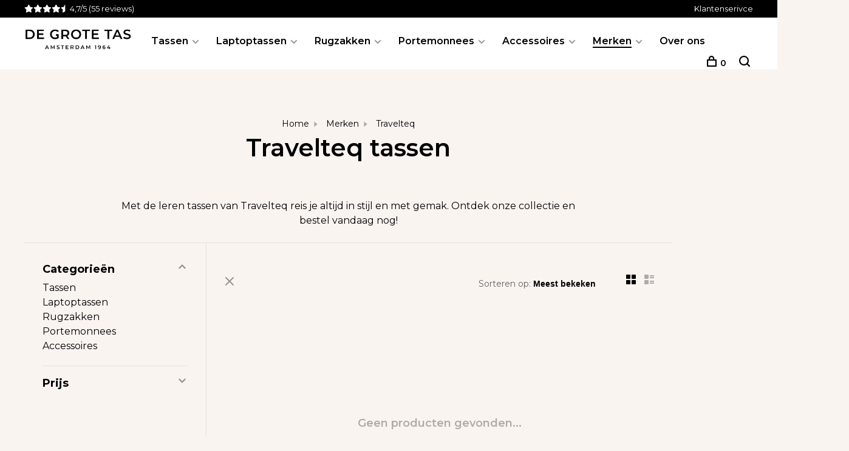

--- FILE ---
content_type: text/html;charset=utf-8
request_url: https://www.degrotetas.nl/merken/travelteq/
body_size: 12088
content:
<!DOCTYPE html>
<html lang="nl">
  <head>
    
<!-- Google Tag Manager -->
<script>(function(w,d,s,l,i){w[l]=w[l]||[];w[l].push({'gtm.start':
new Date().getTime(),event:'gtm.js'});var f=d.getElementsByTagName(s)[0],
j=d.createElement(s),dl=l!='dataLayer'?'&l='+l:'';j.async=true;j.src=
'https://www.googletagmanager.com/gtm.js?id='+i+dl;f.parentNode.insertBefore(j,f);
})(window,document,'script','dataLayer','GTM-5FZ7DZFB');</script>
<!-- End Google Tag Manager -->     
    
    <meta charset="utf-8"/>
<!-- [START] 'blocks/head.rain' -->
<!--

  (c) 2008-2026 Lightspeed Netherlands B.V.
  http://www.lightspeedhq.com
  Generated: 21-01-2026 @ 20:36:51

-->
<link rel="canonical" href="https://www.degrotetas.nl/merken/travelteq/"/>
<link rel="alternate" href="https://www.degrotetas.nl/index.rss" type="application/rss+xml" title="Nieuwe producten"/>
<meta name="robots" content="noodp,noydir"/>
<meta name="google-site-verification" content="QcR-OkIn_XC_lQhrI-nrKShP1OAfBM9ag-JLLtzoP9s"/>
<meta name="google-site-verification" content="ePJOoThJkH6PgnR0DSF30KczmWkJfYmsakQRfSPQatE"/>
<meta property="og:url" content="https://www.degrotetas.nl/merken/travelteq/?source=facebook"/>
<meta property="og:site_name" content="De Grote Tas"/>
<meta property="og:title" content="Travelteq tas kopen? - Ruim aanbod!"/>
<meta property="og:description" content="Ontdek onze uitgebreide collectie tassen van Travelteq. Bestel online of kom langs in een van onze winkels!"/>
<!--[if lt IE 9]>
<script src="https://cdn.webshopapp.com/assets/html5shiv.js?2025-02-20"></script>
<![endif]-->
<!-- [END] 'blocks/head.rain' -->
        	<meta property="og:image" content="https://cdn.webshopapp.com/shops/331649/themes/180354/v/1635526/assets/logo.png?20221208155113">
        
        
        
        <title>Travelteq tas kopen? - Ruim aanbod! - De Grote Tas</title>
    <meta name="description" content="Ontdek onze uitgebreide collectie tassen van Travelteq. Bestel online of kom langs in een van onze winkels!" />
    <meta name="keywords" content="Travelteq, tassen" />
    <meta http-equiv="X-UA-Compatible" content="ie=edge">
    <meta name="viewport" content="width=device-width, initial-scale=1.0">
    <meta name="apple-mobile-web-app-capable" content="yes">
    <meta name="apple-mobile-web-app-status-bar-style" content="black">
    <meta name="viewport" content="width=device-width, initial-scale=1, maximum-scale=1, user-scalable=0"/>

    <link rel="shortcut icon" href="https://cdn.webshopapp.com/shops/331649/themes/180354/v/1649563/assets/favicon.ico?20240723141655" type="image/x-icon" />
    <link href='//fonts.googleapis.com/css?family=Montserrat:400,400i,300,500,600,700,700i,800,900' rel='stylesheet' type='text/css'>
        <link rel="stylesheet" href="https://cdn.webshopapp.com/assets/gui-2-0.css?2025-02-20" />
    <link rel="stylesheet" href="https://cdn.webshopapp.com/assets/gui-responsive-2-0.css?2025-02-20" /> 
    <link rel="stylesheet" href="https://cdn.webshopapp.com/shops/331649/themes/180354/assets/style.css?20251120151023">
    <link rel="stylesheet" href="https://cdn.webshopapp.com/shops/331649/themes/180354/assets/settings.css?20251120151023" />
    <link rel="stylesheet" href="https://cdnjs.cloudflare.com/ajax/libs/font-awesome/6.0.0/css/all.min.css">
    
    <script src="//ajax.googleapis.com/ajax/libs/jquery/3.0.0/jquery.min.js"></script>
    <script>
      	if( !window.jQuery ) document.write('<script src="https://cdn.webshopapp.com/shops/331649/themes/180354/assets/jquery-3.0.0.min.js?20251120151023"><\/script>');
    </script>
    <script src="//cdn.jsdelivr.net/npm/js-cookie@2/src/js.cookie.min.js"></script>
    
    <script src="https://cdn.webshopapp.com/assets/gui.js?2025-02-20"></script>
    <script src="https://cdn.webshopapp.com/assets/gui-responsive-2-0.js?2025-02-20"></script>
    <script src="https://cdn.webshopapp.com/shops/331649/themes/180354/assets/scripts-min.js?20251120151023"></script>
    
        
        
        
    
  </head>
  <body class="page-travelteq-tas-kopen%3F---ruim-aanbod%21">
    
        
          

<div class="topbar">
  <div class="topbar-left">
    <div class="star-rating">
      <i class="fa-solid fa-star"></i>
      <i class="fa-solid fa-star"></i>
      <i class="fa-solid fa-star"></i>
      <i class="fa-solid fa-star"></i>
      <i class="fa-solid fa-star-half"></i>
    </div>
    <a target="_blank" style="color:white;" href="https://www.google.com/search?sa=X&amp;sca_esv=42af3b39e79317f4&amp;sca_upv=1&amp;tbm=lcl&amp;q=De+Grote+Tas+Reviews&amp;rflfq=1&amp;num=20&amp;stick=H4sIAAAAAAAAAONgkxI2NjQwNjE3NDCzNLE0NrM0NzGz2MDI-IpRxCVVwb0ovyRVISSxWCEotSwztbx4EStWYQDqpmriSAAAAA&amp;rldimm=3103471069493697468&amp;hl=nl-N"><span class="rating-score text-white">4,7/5</span><span itemprop="count"> (55 reviews) </span></a>
  </div>

  <div class="topbar-right">
    <a href="/service/">Klantenserivce</a>
  </div>
</div>


<div class="mobile-nav-overlay"></div>

<header class="site-header site-header-lg">
  
    
  <a href="https://www.degrotetas.nl/" class="logo logo-lg ">
          <img src="https://cdn.webshopapp.com/shops/331649/themes/180354/v/1635526/assets/logo.png?20221208155113" alt="De Grote Tas" class="logo-image">
      <img src="https://cdn.webshopapp.com/shops/331649/themes/180354/v/1635538/assets/logo-white.png?20221208160944" alt="De Grote Tas" class="logo-image logo-image-white">
          </a>

  <nav class="main-nav nav-style">
    <ul>
      
                  	
      	      
     	                                                                                                                                                                                                                                                                                                                                                                                                                                                                                                                                        
            <li class="menu-item-category-11740365 has-child">
              <a href="https://www.degrotetas.nl/tassen/">Tassen</a>

                                            <button class="mobile-menu-subopen">
                  <span class="nc-icon-mini arrows-3_small-down"></span>
                </button>
              
                                            <ul class="">
                                                                              
                    <li class="subsubitem">
                      <a class="underline-hover" href="https://www.degrotetas.nl/tassen/schoudertassen/" title="Schoudertassen">Schoudertassen</a>

                                            
                                                                </li>
                                                                              
                    <li class="subsubitem">
                      <a class="underline-hover" href="https://www.degrotetas.nl/tassen/aktetassen/" title="Aktetassen">Aktetassen</a>

                                            
                                                                </li>
                                                                                                                                                                  
                    <li class="subsubitem">
                      <a class="underline-hover" href="https://www.degrotetas.nl/tassen/crossbody-tassen/" title="Crossbody tassen">Crossbody tassen</a>

                                            
                                                                </li>
                                                                              
                    <li class="subsubitem">
                      <a class="underline-hover" href="https://www.degrotetas.nl/tassen/handtassen/" title="Handtassen">Handtassen</a>

                                            
                                                                </li>
                                                                                                                                                                  
                    <li class="subsubitem">
                      <a class="underline-hover" href="https://www.degrotetas.nl/tassen/heuptassen/" title="Heuptassen">Heuptassen</a>

                                            
                                                                </li>
                                                                              
                    <li class="subsubitem">
                      <a class="underline-hover" href="https://www.degrotetas.nl/tassen/telefoontasjes/" title="Telefoontasjes">Telefoontasjes</a>

                                            
                                                                </li>
                                                                              
                    <li class="subsubitem">
                      <a class="underline-hover" href="https://www.degrotetas.nl/tassen/reistassen/" title="Reistassen">Reistassen</a>

                                            
                                                                </li>
                                                                              
                    <li class="subsubitem">
                      <a class="underline-hover" href="https://www.degrotetas.nl/tassen/shoppers/" title="Shoppers">Shoppers</a>

                                            
                                                                </li>
                                  </ul>
                          </li>
                                                                                                                                                                                                                                                                          
            <li class="menu-item-category-11740377 has-child">
              <a href="https://www.degrotetas.nl/laptoptassen/">Laptoptassen</a>

                                            <button class="mobile-menu-subopen">
                  <span class="nc-icon-mini arrows-3_small-down"></span>
                </button>
              
                                            <ul class="">
                                                                              
                    <li class="subsubitem">
                      <a class="underline-hover" href="https://www.degrotetas.nl/laptoptassen/laptop-schoudertassen/" title="Laptop schoudertassen">Laptop schoudertassen</a>

                                            
                                                                </li>
                                                                                                                                                                  
                    <li class="subsubitem">
                      <a class="underline-hover" href="https://www.degrotetas.nl/laptoptassen/laptop-rugzakken/" title="Laptop rugzakken">Laptop rugzakken</a>

                                            
                                                                </li>
                                                                              
                    <li class="subsubitem">
                      <a class="underline-hover" href="https://www.degrotetas.nl/laptoptassen/laptophoezen/" title="Laptophoezen">Laptophoezen</a>

                                            
                                                                </li>
                                  </ul>
                          </li>
                                                                                                                                                                                                                  
            <li class="menu-item-category-11740382 has-child">
              <a href="https://www.degrotetas.nl/rugzakken/">Rugzakken</a>

                                            <button class="mobile-menu-subopen">
                  <span class="nc-icon-mini arrows-3_small-down"></span>
                </button>
              
                                            <ul class="">
                                                                                                                                                                  
                    <li class="subsubitem">
                      <a class="underline-hover" href="https://www.degrotetas.nl/rugzakken/laptop-rugzakken/" title="Laptop rugzakken">Laptop rugzakken</a>

                                            
                                                                </li>
                                                                              
                    <li class="subsubitem">
                      <a class="underline-hover" href="https://www.degrotetas.nl/rugzakken/waterafstotende-rugzakken/" title="Waterafstotende rugzakken">Waterafstotende rugzakken</a>

                                            
                                                                </li>
                                  </ul>
                          </li>
                                                                                                                                                                                                                                                                                                                                  
            <li class="menu-item-category-11740385 has-child">
              <a href="https://www.degrotetas.nl/portemonnees/">Portemonnees</a>

                                            <button class="mobile-menu-subopen">
                  <span class="nc-icon-mini arrows-3_small-down"></span>
                </button>
              
                                            <ul class="">
                                                                              
                    <li class="subsubitem">
                      <a class="underline-hover" href="https://www.degrotetas.nl/portemonnees/pasjeshouders/" title="Pasjeshouders">Pasjeshouders</a>

                                            
                                                                </li>
                                                                              
                    <li class="subsubitem">
                      <a class="underline-hover" href="https://www.degrotetas.nl/portemonnees/paspoorthouders/" title="Paspoorthouders">Paspoorthouders</a>

                                            
                                                                </li>
                                                                              
                    <li class="subsubitem">
                      <a class="underline-hover" href="https://www.degrotetas.nl/portemonnees/sleuteletuis/" title="Sleuteletuis ">Sleuteletuis </a>

                                            
                                                                </li>
                                                                              
                    <li class="subsubitem">
                      <a class="underline-hover" href="https://www.degrotetas.nl/portemonnees/coin-purses/" title="Coin purses">Coin purses</a>

                                            
                                                                </li>
                                  </ul>
                          </li>
                                                                                                                                                                                                                                                                                                                                                                                                                                                                                                                                                                                                                              
            <li class="menu-item-category-11740391 has-child">
              <a href="https://www.degrotetas.nl/accessoires/">Accessoires</a>

                                            <button class="mobile-menu-subopen">
                  <span class="nc-icon-mini arrows-3_small-down"></span>
                </button>
              
                                            <ul class="">
                                                                              
                    <li class="subsubitem">
                      <a class="underline-hover" href="https://www.degrotetas.nl/accessoires/toilettassen/" title="Toilettassen">Toilettassen</a>

                                            
                                                                </li>
                                                                              
                    <li class="subsubitem">
                      <a class="underline-hover" href="https://www.degrotetas.nl/accessoires/handschoenen/" title="Handschoenen">Handschoenen</a>

                                            
                                                                </li>
                                                                              
                    <li class="subsubitem">
                      <a class="underline-hover" href="https://www.degrotetas.nl/accessoires/sieradendoosjes/" title="Sieradendoosjes">Sieradendoosjes</a>

                                            
                                                                </li>
                                                                              
                    <li class="subsubitem">
                      <a class="underline-hover" href="https://www.degrotetas.nl/accessoires/brillenhoezen/" title="Brillenhoezen">Brillenhoezen</a>

                                            
                                                                </li>
                                                                              
                    <li class="subsubitem">
                      <a class="underline-hover" href="https://www.degrotetas.nl/accessoires/penetuis/" title="Penetuis">Penetuis</a>

                                            
                                                                </li>
                                                                              
                    <li class="subsubitem">
                      <a class="underline-hover" href="https://www.degrotetas.nl/accessoires/sleutelhangers/" title="Sleutelhangers">Sleutelhangers</a>

                                            
                                                                </li>
                                                                              
                    <li class="subsubitem">
                      <a class="underline-hover" href="https://www.degrotetas.nl/accessoires/hoeden/" title="Hoeden">Hoeden</a>

                                            
                                                                </li>
                                                                              
                    <li class="subsubitem">
                      <a class="underline-hover" href="https://www.degrotetas.nl/accessoires/sjaals/" title="Sjaals">Sjaals</a>

                                            
                                                                </li>
                                                                              
                    <li class="subsubitem">
                      <a class="underline-hover" href="https://www.degrotetas.nl/accessoires/riemen/" title="Riemen">Riemen</a>

                                            
                                                                </li>
                                                                              
                    <li class="subsubitem">
                      <a class="underline-hover" href="https://www.degrotetas.nl/accessoires/reisaccessoires/" title="Reisaccessoires ">Reisaccessoires </a>

                                            
                                                                </li>
                                  </ul>
                          </li>
                                                                                                                                                                                                                                                                                                                                                                                                                                                                                                                                                                                                                                                                                                                                                                                                      
            <li class="menu-item-category-11740406 active has-child">
              <a href="https://www.degrotetas.nl/merken/">Merken</a>

                                            <button class="mobile-menu-subopen">
                  <span class="nc-icon-mini arrows-3_small-down"></span>
                </button>
              
                                            <ul class="">
                                                                                                                                                                                                                                                                                                                                                                                                                                                                                                                                      
                    <li class="subsubitem has-child">
                      <a class="underline-hover" href="https://www.degrotetas.nl/merken/adax/" title="ADAX">ADAX</a>

                                                                    <button class="mobile-menu-subopen">
                          <span class="nc-icon-mini arrows-3_small-down"></span>
                        </button>
                      
                                                                    <ul class="">
                                                      <li class="subsubitem">
                              <a class="underline-hover" href="https://www.degrotetas.nl/merken/adax/crossbody-tassen/" title="Crossbody tassen">Crossbody tassen</a>
                            </li>
                                                      <li class="subsubitem">
                              <a class="underline-hover" href="https://www.degrotetas.nl/merken/adax/schoudertassen/" title="Schoudertassen">Schoudertassen</a>
                            </li>
                                                      <li class="subsubitem">
                              <a class="underline-hover" href="https://www.degrotetas.nl/merken/adax/gewoven-tassen/" title="Gewoven tassen">Gewoven tassen</a>
                            </li>
                                                      <li class="subsubitem">
                              <a class="underline-hover" href="https://www.degrotetas.nl/merken/adax/suede-tassen/" title="Suede tassen">Suede tassen</a>
                            </li>
                                                      <li class="subsubitem">
                              <a class="underline-hover" href="https://www.degrotetas.nl/merken/adax/handtassen/" title="Handtassen">Handtassen</a>
                            </li>
                                                  </ul>
                                          </li>
                                                                              
                    <li class="subsubitem">
                      <a class="underline-hover" href="https://www.degrotetas.nl/merken/alpaca-loca/" title="Alpaca Loca">Alpaca Loca</a>

                                            
                                                                </li>
                                                                                                                                                                                                                                                                                                                                                                                                                                              
                    <li class="subsubitem has-child">
                      <a class="underline-hover" href="https://www.degrotetas.nl/merken/aunts-uncles/" title="Aunts &amp; Uncles">Aunts &amp; Uncles</a>

                                                                    <button class="mobile-menu-subopen">
                          <span class="nc-icon-mini arrows-3_small-down"></span>
                        </button>
                      
                                                                    <ul class="">
                                                      <li class="subsubitem">
                              <a class="underline-hover" href="https://www.degrotetas.nl/merken/aunts-uncles/tassen/" title="Tassen">Tassen</a>
                            </li>
                                                      <li class="subsubitem">
                              <a class="underline-hover" href="https://www.degrotetas.nl/merken/aunts-uncles/laptoptassen/" title="Laptoptassen">Laptoptassen</a>
                            </li>
                                                      <li class="subsubitem">
                              <a class="underline-hover" href="https://www.degrotetas.nl/merken/aunts-uncles/rugzakken/" title="Rugzakken">Rugzakken</a>
                            </li>
                                                      <li class="subsubitem">
                              <a class="underline-hover" href="https://www.degrotetas.nl/merken/aunts-uncles/portemonnees/" title="Portemonnees">Portemonnees</a>
                            </li>
                                                  </ul>
                                          </li>
                                                                                                                                                                                                                                                                                                                                                                                                                                                                                                                                      
                    <li class="subsubitem has-child">
                      <a class="underline-hover" href="https://www.degrotetas.nl/merken/campomaggi/" title="Campomaggi">Campomaggi</a>

                                                                    <button class="mobile-menu-subopen">
                          <span class="nc-icon-mini arrows-3_small-down"></span>
                        </button>
                      
                                                                    <ul class="">
                                                      <li class="subsubitem">
                              <a class="underline-hover" href="https://www.degrotetas.nl/merken/campomaggi/heuptassen/" title="Heuptassen">Heuptassen</a>
                            </li>
                                                      <li class="subsubitem">
                              <a class="underline-hover" href="https://www.degrotetas.nl/merken/campomaggi/schoudertassen/" title="Schoudertassen">Schoudertassen</a>
                            </li>
                                                      <li class="subsubitem">
                              <a class="underline-hover" href="https://www.degrotetas.nl/merken/campomaggi/crossbody-tassen/" title="Crossbody tassen">Crossbody tassen</a>
                            </li>
                                                      <li class="subsubitem">
                              <a class="underline-hover" href="https://www.degrotetas.nl/merken/campomaggi/handtassen/" title="Handtassen">Handtassen</a>
                            </li>
                                                      <li class="subsubitem">
                              <a class="underline-hover" href="https://www.degrotetas.nl/merken/campomaggi/laptoptassen/" title="Laptoptassen">Laptoptassen</a>
                            </li>
                                                  </ul>
                                          </li>
                                                                              
                    <li class="subsubitem">
                      <a class="underline-hover" href="https://www.degrotetas.nl/merken/carlala/" title="Carlala">Carlala</a>

                                            
                                                                </li>
                                                                                                                                                                                                                                                                                                                                                                                                                                                                                                                                      
                    <li class="subsubitem has-child">
                      <a class="underline-hover" href="https://www.degrotetas.nl/merken/castelijn-beerens/" title="Castelijn &amp; Beerens">Castelijn &amp; Beerens</a>

                                                                    <button class="mobile-menu-subopen">
                          <span class="nc-icon-mini arrows-3_small-down"></span>
                        </button>
                      
                                                                    <ul class="">
                                                      <li class="subsubitem">
                              <a class="underline-hover" href="https://www.degrotetas.nl/merken/castelijn-beerens/aktetassen/" title="Aktetassen">Aktetassen</a>
                            </li>
                                                      <li class="subsubitem">
                              <a class="underline-hover" href="https://www.degrotetas.nl/merken/castelijn-beerens/laptoptassen/" title="Laptoptassen">Laptoptassen</a>
                            </li>
                                                      <li class="subsubitem">
                              <a class="underline-hover" href="https://www.degrotetas.nl/merken/castelijn-beerens/laptop-rugzakken/" title="Laptop rugzakken">Laptop rugzakken</a>
                            </li>
                                                      <li class="subsubitem">
                              <a class="underline-hover" href="https://www.degrotetas.nl/merken/castelijn-beerens/reistassen/" title="Reistassen">Reistassen</a>
                            </li>
                                                      <li class="subsubitem">
                              <a class="underline-hover" href="https://www.degrotetas.nl/merken/castelijn-beerens/portemonnees/" title="Portemonnees ">Portemonnees </a>
                            </li>
                                                  </ul>
                                          </li>
                                                                              
                    <li class="subsubitem">
                      <a class="underline-hover" href="https://www.degrotetas.nl/merken/leonhard-heyden/" title="Leonhard Heyden">Leonhard Heyden</a>

                                            
                                                                </li>
                                                                              
                    <li class="subsubitem">
                      <a class="underline-hover" href="https://www.degrotetas.nl/merken/markberg/" title="Markberg">Markberg</a>

                                            
                                                                </li>
                                                                              
                    <li class="subsubitem">
                      <a class="underline-hover" href="https://www.degrotetas.nl/merken/mutsaers/" title="Mutsaers">Mutsaers</a>

                                            
                                                                </li>
                                                                                                                                                                                                                                                                                                                                                                                                                                                                                                                                      
                    <li class="subsubitem has-child">
                      <a class="underline-hover" href="https://www.degrotetas.nl/merken/o-my-bag/" title="O My Bag">O My Bag</a>

                                                                    <button class="mobile-menu-subopen">
                          <span class="nc-icon-mini arrows-3_small-down"></span>
                        </button>
                      
                                                                    <ul class="">
                                                      <li class="subsubitem">
                              <a class="underline-hover" href="https://www.degrotetas.nl/merken/o-my-bag/tassen/" title="Tassen">Tassen</a>
                            </li>
                                                      <li class="subsubitem">
                              <a class="underline-hover" href="https://www.degrotetas.nl/merken/o-my-bag/shoppers/" title="Shoppers">Shoppers</a>
                            </li>
                                                      <li class="subsubitem">
                              <a class="underline-hover" href="https://www.degrotetas.nl/merken/o-my-bag/laptoptassen/" title="Laptoptassen">Laptoptassen</a>
                            </li>
                                                      <li class="subsubitem">
                              <a class="underline-hover" href="https://www.degrotetas.nl/merken/o-my-bag/portemonnees/" title="Portemonnees">Portemonnees</a>
                            </li>
                                                      <li class="subsubitem">
                              <a class="underline-hover" href="https://www.degrotetas.nl/merken/o-my-bag/coin-purses/" title="Coin purses">Coin purses</a>
                            </li>
                                                  </ul>
                                          </li>
                                                                              
                    <li class="subsubitem">
                      <a class="underline-hover" href="https://www.degrotetas.nl/merken/secrid/" title="Secrid">Secrid</a>

                                            
                                                                </li>
                                                                                                                                                                                                                                                              
                    <li class="subsubitem has-child">
                      <a class="underline-hover" href="https://www.degrotetas.nl/merken/the-bridge/" title="The Bridge">The Bridge</a>

                                                                    <button class="mobile-menu-subopen">
                          <span class="nc-icon-mini arrows-3_small-down"></span>
                        </button>
                      
                                                                    <ul class="">
                                                      <li class="subsubitem">
                              <a class="underline-hover" href="https://www.degrotetas.nl/merken/the-bridge/tassen/" title="Tassen">Tassen</a>
                            </li>
                                                      <li class="subsubitem">
                              <a class="underline-hover" href="https://www.degrotetas.nl/merken/the-bridge/portemonnees/" title="Portemonnees">Portemonnees</a>
                            </li>
                                                  </ul>
                                          </li>
                                                                              
                    <li class="subsubitem">
                      <a class="underline-hover active" href="https://www.degrotetas.nl/merken/travelteq/" title="Travelteq ">Travelteq </a>

                                            
                                                                </li>
                                  </ul>
                          </li>
                  
      
                        
      	        <li class="">
          <a href="https://www.degrotetas.nl/service/about/" title="Over ons">
            Over ons
          </a>
        </li>
              
                                                      
      
      <li class="menu-item-mobile-only m-t-30">
                <a href="#" title="Account" data-featherlight="#loginModal">Login / Register</a>
              </li>
      
            
                              
      
    </ul>
  </nav>

  <nav class="secondary-nav nav-style">
     <div class="search-header secondary-style">
      <form action="https://www.degrotetas.nl/search/" method="get" id="searchForm">
        <input type="text" name="q" autocomplete="off" value="" placeholder="Zoek naar artikel">
        <a href="#" class="search-close">Sluiten</a>
        <div class="search-results"></div>
      </form>
    </div>
    
    <ul>
      <li class="menu-item-desktop-only menu-item-account">
                <a href="#" title="Account" data-featherlight="#loginModal">  </a>
              </li>
      
            
                              
      
            
            
      <li>
        <a href="#" title="Winkelwagen" class="cart-trigger"><span class="nc-icon-mini shopping_bag-20"></span>0</a>
      </li>

      <li class="search-trigger-item">
        <a href="#" title="Zoeken" class="search-trigger"><span class="nc-icon-mini ui-1_zoom"></span></a>
      </li>
    </ul>

   
    
    <a class="burger">
      <span></span>
    </a>
    
  </nav>
</header>    
    <div class="page-content">
      
                                      	      	              	      	      	            
      <script>
      var product_image_size = '660x660x2',
          product_image_thumb = '132x132x2',
          product_in_stock_label = 'Op voorraad',
          product_backorder_label = 'In backorder',
      		product_out_of_stock_label = 'Niet op voorraad',
          product_multiple_variant_label = 'View all product options',
          show_variant_picker = 1,
          display_variants_on_product_card = 0,
          display_variant_picker_on = 'all',
          show_newsletter_promo_popup = 0,
          newsletter_promo_delay = '10000',
          newsletter_promo_hide_until = '7',
      		currency_format = '€',
          number_format = '0,0.00',
      		shop_url = 'https://www.degrotetas.nl/',
          shop_id = '331649',
        	readmore = 'Lees meer',
          search_url = "https://www.degrotetas.nl/search/",
          search_empty = 'Geen producten gevonden',
                    view_all_results = 'Bekijk alle resultaten';
    	</script>
			
            <div itemscope itemtype="http://schema.org/BreadcrumbList">
	<div itemprop="itemListElement" itemscope itemtype="http://schema.org/ListItem">
    <a itemprop="item" href="https://www.degrotetas.nl/"><span itemprop="name" content="Home"></span></a>
    <meta itemprop="position" content="1" />
  </div>
    	<div itemprop="itemListElement" itemscope itemtype="http://schema.org/ListItem">
      <a itemprop="item" href="https://www.degrotetas.nl/merken/"><span itemprop="name" content="Merken"></span></a>
      <meta itemprop="position" content="2" />
    </div>
    	<div itemprop="itemListElement" itemscope itemtype="http://schema.org/ListItem">
      <a itemprop="item" href="https://www.degrotetas.nl/merken/travelteq/"><span itemprop="name" content="Travelteq "></span></a>
      <meta itemprop="position" content="3" />
    </div>
  </div>

      <div class="cart-sidebar-container">
  <div class="cart-sidebar">
    <button class="cart-sidebar-close" aria-label="Close">✕</button>
    <div class="cart-sidebar-title">
      <h5>Winkelwagen</h5>
      <p><span class="item-qty"></span> artikelen</p>
    </div>
    
    <div class="cart-sidebar-body">
        
      <div class="no-cart-products">Geen producten gevonden...</div>
      
    </div>
    
      </div>
</div>      <!-- Login Modal -->
<div class="modal-lighbox login-modal" id="loginModal">
  <div class="row">
    <div class="col-sm-6 m-b-30 login-row p-r-30 sm-p-r-15">
      <h4>Inloggen</h4>
      <p>Als u een account bij ons heeft, meld u dan aan.</p>
      <form action="https://www.degrotetas.nl/account/loginPost/?return=https%3A%2F%2Fwww.degrotetas.nl%2Fmerken%2Ftravelteq%2F" method="post" class="secondary-style">
        <input type="hidden" name="key" value="d27fe0c252152c17feb6fca743e14ab3" />
        <div class="form-row">
          <input type="text" name="email" autocomplete="on" placeholder="E-mailadres" class="required" />
        </div>
        <div class="form-row">
          <input type="password" name="password" autocomplete="on" placeholder="Wachtwoord" class="required" />
        </div>
        <div class="">
          <a class="button button-arrow button-solid button-block popup-validation m-b-15" href="javascript:;" title="Inloggen">Inloggen</a>
                  </div>
      </form>
    </div>
    <div class="col-sm-6 m-b-30 p-l-30 sm-p-l-15">
      <h4>Registreren</h4>
      <p class="register-subtitle">Door een account aan te maken in deze winkel kunt u het betalingsproces sneller doorlopen, meerdere adressen opslaan, bestellingen bekijken en volgen en meer.</p>
      <a class="button button-arrow" href="https://www.degrotetas.nl/account/register/" title="Account aanmaken">Account aanmaken</a>
    </div>
  </div>
  <div class="text-center forgot-password">
    <a class="forgot-pw" href="https://www.degrotetas.nl/account/password/">Wachtwoord vergeten?</a>
  </div>
</div>      
      <main class="main-content">
                  		

<div class="container container-sm">
  <!-- Collection Intro -->
    	<div class="text-center m-t-80 sm-m-t-50">

            
            <!-- Breadcrumbs -->
      <div class="breadcrumbs">
        <a href="https://www.degrotetas.nl/" title="Home">Home</a>
                <i class="nc-icon-mini arrows-1_small-triangle-right"></i><a href="https://www.degrotetas.nl/merken/">Merken</a>
                <i class="nc-icon-mini arrows-1_small-triangle-right"></i><a class="last" href="https://www.degrotetas.nl/merken/travelteq/">Travelteq </a>
              </div>
            <h1 class="page-title">Travelteq tassen</h1>
            <p>Met de leren tassen van Travelteq reis je altijd in stijl en met gemak. Ontdek onze collectie en bestel vandaag nog!</p>
          </div>
  </div>
  
<div class="collection-products" id="collection-page">
    <div class="collection-sidebar">
    
    <div class="collection-sidebar-wrapper">
      <button class="filter-close-mobile" aria-label="Close">✕</button>
      <form action="https://www.degrotetas.nl/merken/travelteq/" method="get" id="sidebar_filters">
        <input type="hidden" name="mode" value="grid" id="filter_form_mode_side" />
        <input type="hidden" name="limit" value="12" id="filter_form_limit_side" />
        <input type="hidden" name="sort" value="popular" id="filter_form_sort_side" />
        <input type="hidden" name="max" value="5" id="filter_form_max_2_side" />
        <input type="hidden" name="min" value="0" id="filter_form_min_2_side" />

        <div class="sidebar-filters">

          <div class="filter-wrap active" id="categoriesFilters">
            <div class="filter-title">Categorieën</div>
            <div class="filter-item">
              <ul class="categories-list">
                                  <li class=""><a href="https://www.degrotetas.nl/tassen/">Tassen</a>
                                        <span class="toggle-sub-cats">
                      <span class="nc-icon-mini arrows-3_small-down"></span>
                    </span>
                                                              <ul class="">
                                                  <li class="">
                            <a href="https://www.degrotetas.nl/tassen/herentassen/">Herentassen <small>(75)</small></a>
                                                                                  </li>
                                                  <li class="">
                            <a href="https://www.degrotetas.nl/tassen/schoudertassen/">Schoudertassen <small>(117)</small></a>
                                                                                  </li>
                                                  <li class="">
                            <a href="https://www.degrotetas.nl/tassen/aktetassen/">Aktetassen <small>(41)</small></a>
                                                                                  </li>
                                                  <li class="">
                            <a href="https://www.degrotetas.nl/tassen/crossbody-tassen/">Crossbody tassen <small>(357)</small></a>
                                                        <span class="toggle-sub-cats">
                              <span class="nc-icon-mini arrows-3_small-down"></span>
                            </span>
                                                                                    <ul class="">
                                                            <li class=""><a href="https://www.degrotetas.nl/tassen/crossbody-tassen/dames/">Dames <small>(205)</small></a></li>
                                                            <li class=""><a href="https://www.degrotetas.nl/tassen/crossbody-tassen/heren/">Heren <small>(52)</small></a></li>
                                    
                            </ul>
                                                      </li>
                                                  <li class="">
                            <a href="https://www.degrotetas.nl/tassen/handtassen/">Handtassen <small>(89)</small></a>
                                                                                  </li>
                                                  <li class="">
                            <a href="https://www.degrotetas.nl/tassen/heuptassen/">Heuptassen <small>(37)</small></a>
                                                        <span class="toggle-sub-cats">
                              <span class="nc-icon-mini arrows-3_small-down"></span>
                            </span>
                                                                                    <ul class="">
                                                            <li class=""><a href="https://www.degrotetas.nl/tassen/heuptassen/dames/">Dames <small>(26)</small></a></li>
                                                            <li class=""><a href="https://www.degrotetas.nl/tassen/heuptassen/heren/">Heren <small>(22)</small></a></li>
                                    
                            </ul>
                                                      </li>
                                                  <li class="">
                            <a href="https://www.degrotetas.nl/tassen/telefoontasjes/">Telefoontasjes <small>(20)</small></a>
                                                                                  </li>
                                                  <li class="">
                            <a href="https://www.degrotetas.nl/tassen/reistassen/">Reistassen <small>(17)</small></a>
                                                                                  </li>
                                                  <li class="">
                            <a href="https://www.degrotetas.nl/tassen/shoppers/">Shoppers <small>(16)</small></a>
                                                                                  </li>
                                              </ul>
                                      </li>
                                  <li class=""><a href="https://www.degrotetas.nl/laptoptassen/">Laptoptassen</a>
                                        <span class="toggle-sub-cats">
                      <span class="nc-icon-mini arrows-3_small-down"></span>
                    </span>
                                                              <ul class="">
                                                  <li class="">
                            <a href="https://www.degrotetas.nl/laptoptassen/dames-laptoptassen/">Dames laptoptassen <small>(58)</small></a>
                                                                                  </li>
                                                  <li class="">
                            <a href="https://www.degrotetas.nl/laptoptassen/heren-laptoptassen/">Heren laptoptassen <small>(57)</small></a>
                                                                                  </li>
                                                  <li class="">
                            <a href="https://www.degrotetas.nl/laptoptassen/laptop-schoudertassen/">Laptop schoudertassen <small>(85)</small></a>
                                                                                  </li>
                                                  <li class="">
                            <a href="https://www.degrotetas.nl/laptoptassen/laptop-rugzakken/">Laptop rugzakken <small>(61)</small></a>
                                                        <span class="toggle-sub-cats">
                              <span class="nc-icon-mini arrows-3_small-down"></span>
                            </span>
                                                                                    <ul class="">
                                                            <li class=""><a href="https://www.degrotetas.nl/laptoptassen/laptop-rugzakken/dames/">Dames <small>(26)</small></a></li>
                                                            <li class=""><a href="https://www.degrotetas.nl/laptoptassen/laptop-rugzakken/heren/">Heren <small>(25)</small></a></li>
                                    
                            </ul>
                                                      </li>
                                                  <li class="">
                            <a href="https://www.degrotetas.nl/laptoptassen/laptophoezen/">Laptophoezen <small>(17)</small></a>
                                                                                  </li>
                                              </ul>
                                      </li>
                                  <li class=""><a href="https://www.degrotetas.nl/rugzakken/">Rugzakken</a>
                                        <span class="toggle-sub-cats">
                      <span class="nc-icon-mini arrows-3_small-down"></span>
                    </span>
                                                              <ul class="">
                                                  <li class="">
                            <a href="https://www.degrotetas.nl/rugzakken/dames-rugzakken/">Dames rugzakken <small>(53)</small></a>
                                                                                  </li>
                                                  <li class="">
                            <a href="https://www.degrotetas.nl/rugzakken/heren-rugzakken/">Heren rugzakken <small>(29)</small></a>
                                                                                  </li>
                                                  <li class="">
                            <a href="https://www.degrotetas.nl/rugzakken/laptop-rugzakken/">Laptop rugzakken <small>(69)</small></a>
                                                        <span class="toggle-sub-cats">
                              <span class="nc-icon-mini arrows-3_small-down"></span>
                            </span>
                                                                                    <ul class="">
                                                            <li class=""><a href="https://www.degrotetas.nl/rugzakken/laptop-rugzakken/dames/">Dames <small>(28)</small></a></li>
                                                            <li class=""><a href="https://www.degrotetas.nl/rugzakken/laptop-rugzakken/heren/">Heren <small>(28)</small></a></li>
                                    
                            </ul>
                                                      </li>
                                                  <li class="">
                            <a href="https://www.degrotetas.nl/rugzakken/waterafstotende-rugzakken/">Waterafstotende rugzakken <small>(33)</small></a>
                                                                                  </li>
                                              </ul>
                                      </li>
                                  <li class=""><a href="https://www.degrotetas.nl/portemonnees/">Portemonnees</a>
                                        <span class="toggle-sub-cats">
                      <span class="nc-icon-mini arrows-3_small-down"></span>
                    </span>
                                                              <ul class="">
                                                  <li class="">
                            <a href="https://www.degrotetas.nl/portemonnees/dames-portemonnees/">Dames portemonnees <small>(73)</small></a>
                                                                                  </li>
                                                  <li class="">
                            <a href="https://www.degrotetas.nl/portemonnees/heren-portemonnees/">Heren portemonnees <small>(47)</small></a>
                                                                                  </li>
                                                  <li class="">
                            <a href="https://www.degrotetas.nl/portemonnees/pasjeshouders/">Pasjeshouders <small>(143)</small></a>
                                                                                  </li>
                                                  <li class="">
                            <a href="https://www.degrotetas.nl/portemonnees/paspoorthouders/">Paspoorthouders <small>(2)</small></a>
                                                                                  </li>
                                                  <li class="">
                            <a href="https://www.degrotetas.nl/portemonnees/sleuteletuis/">Sleuteletuis  <small>(23)</small></a>
                                                                                  </li>
                                                  <li class="">
                            <a href="https://www.degrotetas.nl/portemonnees/coin-purses/">Coin purses <small>(25)</small></a>
                                                                                  </li>
                                              </ul>
                                      </li>
                                  <li class=""><a href="https://www.degrotetas.nl/accessoires/">Accessoires</a>
                                        <span class="toggle-sub-cats">
                      <span class="nc-icon-mini arrows-3_small-down"></span>
                    </span>
                                                              <ul class="">
                                                  <li class="">
                            <a href="https://www.degrotetas.nl/accessoires/toilettassen/">Toilettassen <small>(10)</small></a>
                                                                                  </li>
                                                  <li class="">
                            <a href="https://www.degrotetas.nl/accessoires/handschoenen/">Handschoenen <small>(12)</small></a>
                                                                                  </li>
                                                  <li class="">
                            <a href="https://www.degrotetas.nl/accessoires/sieradendoosjes/">Sieradendoosjes <small>(9)</small></a>
                                                                                  </li>
                                                  <li class="">
                            <a href="https://www.degrotetas.nl/accessoires/brillenhoezen/">Brillenhoezen <small>(2)</small></a>
                                                                                  </li>
                                                  <li class="">
                            <a href="https://www.degrotetas.nl/accessoires/penetuis/">Penetuis <small>(10)</small></a>
                                                                                  </li>
                                                  <li class="">
                            <a href="https://www.degrotetas.nl/accessoires/sleutelhangers/">Sleutelhangers <small>(6)</small></a>
                                                                                  </li>
                                                  <li class="">
                            <a href="https://www.degrotetas.nl/accessoires/hoeden/">Hoeden <small>(7)</small></a>
                                                                                  </li>
                                                  <li class="">
                            <a href="https://www.degrotetas.nl/accessoires/sjaals/">Sjaals <small>(10)</small></a>
                                                                                  </li>
                                                  <li class="">
                            <a href="https://www.degrotetas.nl/accessoires/riemen/">Riemen <small>(0)</small></a>
                                                                                  </li>
                                                  <li class="">
                            <a href="https://www.degrotetas.nl/accessoires/reisaccessoires/">Reisaccessoires  <small>(11)</small></a>
                                                                                  </li>
                                              </ul>
                                      </li>
                                  <li class="active"><a href="https://www.degrotetas.nl/merken/">Merken</a>
                                        <span class="toggle-sub-cats">
                      <span class="nc-icon-mini arrows-3_small-down"></span>
                    </span>
                                                              <ul class="active">
                                                  <li class="">
                            <a href="https://www.degrotetas.nl/merken/adax/">ADAX <small>(28)</small></a>
                                                        <span class="toggle-sub-cats">
                              <span class="nc-icon-mini arrows-3_small-down"></span>
                            </span>
                                                                                    <ul class="">
                                                            <li class=""><a href="https://www.degrotetas.nl/merken/adax/crossbody-tassen/">Crossbody tassen <small>(19)</small></a></li>
                                                            <li class=""><a href="https://www.degrotetas.nl/merken/adax/schoudertassen/">Schoudertassen <small>(20)</small></a></li>
                                                            <li class=""><a href="https://www.degrotetas.nl/merken/adax/gewoven-tassen/">Gewoven tassen <small>(22)</small></a></li>
                                                            <li class=""><a href="https://www.degrotetas.nl/merken/adax/suede-tassen/">Suede tassen <small>(10)</small></a></li>
                                                            <li class=""><a href="https://www.degrotetas.nl/merken/adax/handtassen/">Handtassen <small>(14)</small></a></li>
                                    
                            </ul>
                                                      </li>
                                                  <li class="">
                            <a href="https://www.degrotetas.nl/merken/alpaca-loca/">Alpaca Loca <small>(5)</small></a>
                                                                                  </li>
                                                  <li class="">
                            <a href="https://www.degrotetas.nl/merken/aunts-uncles/">Aunts &amp; Uncles <small>(208)</small></a>
                                                        <span class="toggle-sub-cats">
                              <span class="nc-icon-mini arrows-3_small-down"></span>
                            </span>
                                                                                    <ul class="">
                                                            <li class=""><a href="https://www.degrotetas.nl/merken/aunts-uncles/tassen/">Tassen <small>(125)</small></a></li>
                                                            <li class=""><a href="https://www.degrotetas.nl/merken/aunts-uncles/laptoptassen/">Laptoptassen <small>(0)</small></a></li>
                                                            <li class=""><a href="https://www.degrotetas.nl/merken/aunts-uncles/rugzakken/">Rugzakken <small>(57)</small></a></li>
                                                            <li class=""><a href="https://www.degrotetas.nl/merken/aunts-uncles/portemonnees/">Portemonnees <small>(31)</small></a></li>
                                    
                            </ul>
                                                      </li>
                                                  <li class="">
                            <a href="https://www.degrotetas.nl/merken/campomaggi/">Campomaggi <small>(61)</small></a>
                                                        <span class="toggle-sub-cats">
                              <span class="nc-icon-mini arrows-3_small-down"></span>
                            </span>
                                                                                    <ul class="">
                                                            <li class=""><a href="https://www.degrotetas.nl/merken/campomaggi/heuptassen/">Heuptassen <small>(4)</small></a></li>
                                                            <li class=""><a href="https://www.degrotetas.nl/merken/campomaggi/schoudertassen/">Schoudertassen <small>(30)</small></a></li>
                                                            <li class=""><a href="https://www.degrotetas.nl/merken/campomaggi/crossbody-tassen/">Crossbody tassen <small>(44)</small></a></li>
                                                            <li class=""><a href="https://www.degrotetas.nl/merken/campomaggi/handtassen/">Handtassen <small>(11)</small></a></li>
                                                            <li class=""><a href="https://www.degrotetas.nl/merken/campomaggi/laptoptassen/">Laptoptassen <small>(3)</small></a></li>
                                    
                            </ul>
                                                      </li>
                                                  <li class="">
                            <a href="https://www.degrotetas.nl/merken/carlala/">Carlala <small>(7)</small></a>
                                                                                  </li>
                                                  <li class="">
                            <a href="https://www.degrotetas.nl/merken/castelijn-beerens/">Castelijn &amp; Beerens <small>(104)</small></a>
                                                        <span class="toggle-sub-cats">
                              <span class="nc-icon-mini arrows-3_small-down"></span>
                            </span>
                                                                                    <ul class="">
                                                            <li class=""><a href="https://www.degrotetas.nl/merken/castelijn-beerens/aktetassen/">Aktetassen <small>(7)</small></a></li>
                                                            <li class=""><a href="https://www.degrotetas.nl/merken/castelijn-beerens/laptoptassen/">Laptoptassen <small>(30)</small></a></li>
                                                            <li class=""><a href="https://www.degrotetas.nl/merken/castelijn-beerens/laptop-rugzakken/">Laptop rugzakken <small>(33)</small></a></li>
                                                            <li class=""><a href="https://www.degrotetas.nl/merken/castelijn-beerens/reistassen/">Reistassen <small>(4)</small></a></li>
                                                            <li class=""><a href="https://www.degrotetas.nl/merken/castelijn-beerens/portemonnees/">Portemonnees  <small>(47)</small></a></li>
                                    
                            </ul>
                                                      </li>
                                                  <li class="">
                            <a href="https://www.degrotetas.nl/merken/leonhard-heyden/">Leonhard Heyden <small>(87)</small></a>
                                                                                  </li>
                                                  <li class="">
                            <a href="https://www.degrotetas.nl/merken/markberg/">Markberg <small>(69)</small></a>
                                                                                  </li>
                                                  <li class="">
                            <a href="https://www.degrotetas.nl/merken/mutsaers/">Mutsaers <small>(26)</small></a>
                                                                                  </li>
                                                  <li class="">
                            <a href="https://www.degrotetas.nl/merken/o-my-bag/">O My Bag <small>(225)</small></a>
                                                        <span class="toggle-sub-cats">
                              <span class="nc-icon-mini arrows-3_small-down"></span>
                            </span>
                                                                                    <ul class="">
                                                            <li class=""><a href="https://www.degrotetas.nl/merken/o-my-bag/tassen/">Tassen <small>(114)</small></a></li>
                                                            <li class=""><a href="https://www.degrotetas.nl/merken/o-my-bag/shoppers/">Shoppers <small>(21)</small></a></li>
                                                            <li class=""><a href="https://www.degrotetas.nl/merken/o-my-bag/laptoptassen/">Laptoptassen <small>(12)</small></a></li>
                                                            <li class=""><a href="https://www.degrotetas.nl/merken/o-my-bag/portemonnees/">Portemonnees <small>(64)</small></a></li>
                                                            <li class=""><a href="https://www.degrotetas.nl/merken/o-my-bag/coin-purses/">Coin purses <small>(18)</small></a></li>
                                    
                            </ul>
                                                      </li>
                                                  <li class="">
                            <a href="https://www.degrotetas.nl/merken/secrid/">Secrid <small>(106)</small></a>
                                                                                  </li>
                                                  <li class="">
                            <a href="https://www.degrotetas.nl/merken/the-bridge/">The Bridge <small>(106)</small></a>
                                                        <span class="toggle-sub-cats">
                              <span class="nc-icon-mini arrows-3_small-down"></span>
                            </span>
                                                                                    <ul class="">
                                                            <li class=""><a href="https://www.degrotetas.nl/merken/the-bridge/tassen/">Tassen <small>(43)</small></a></li>
                                                            <li class=""><a href="https://www.degrotetas.nl/merken/the-bridge/portemonnees/">Portemonnees <small>(15)</small></a></li>
                                    
                            </ul>
                                                      </li>
                                                  <li class="active">
                            <a href="https://www.degrotetas.nl/merken/travelteq/">Travelteq  <small>(10)</small></a>
                                                                                  </li>
                                              </ul>
                                      </li>
                              </ul>
            </div>
          </div>
          
                    <div class="filter-wrap" id="priceFilters">
            <div class="filter-title">Prijs</div>
            <div class="filter-item">
              <div class="price-filter">
                <div class="sidebar-filter-slider">
                  <div class="collection-filter-price price-filter-2"></div>
                </div>
                <div class="price-filter-range">
                  <div class="row">
                    <div class="col-xs-6">
                      <div class="min">Min: €<span>0</span></div>
                    </div>
                    <div class="col-xs-6 text-right">
                      <div class="max">Max: €<span>5</span></div>
                    </div>
                  </div>
                </div>
              </div>
            </div>
          </div>
          
          
                    
          
        </div>
      </form>
      
            
		</div>
  </div>
    <div class="collection-content">
    
    <div class="collection-top-wrapper">
    
            <div class="filter-open-wrapper">
        <a href="#" class="filter-open">
          <i class="nc-icon-mini ui-3_funnel-39 open-icon"></i>
          <i class="nc-icon-mini ui-1_simple-remove close-icon"></i>
        </a>
        <a href="#" class="filter-open-mobile">
          <i class="nc-icon-mini ui-3_funnel-39 open-icon"></i>
          <i class="nc-icon-mini ui-1_simple-remove close-icon"></i>
        </a>
      </div>
            
            
            <form action="https://www.degrotetas.nl/merken/travelteq/" method="get" id="filter_form_top" class="inline">
        <input type="hidden" name="limit" value="12" id="filter_form_limit_top" />
        <input type="hidden" name="sort" value="popular" id="filter_form_sort_top" />
        <input type="hidden" name="max" value="5" id="filter_form_max_top" />
        <input type="hidden" name="min" value="0" id="filter_form_min_top" />
        
      	<div class="inline collection-actions m-r-15 m-l-15">
          <div class="inline hint-text">Sorteren op: </div>
          <select name="sort" onchange="$('#filter_form_top').submit();" class="hidden-xs hidden-sm">
                    <option value="default">Standaard</option>
                    <option value="popular" selected="selected">Meest bekeken</option>
                    <option value="newest">Nieuwste producten</option>
                    <option value="lowest">Laagste prijs</option>
                    <option value="highest">Hoogste prijs</option>
                    <option value="asc">Naam oplopend</option>
                    <option value="desc">Naam aflopend</option>
                    </select>
        </div>
      </form>
          
    
      <div class="grid-list">
        <a href="#" class="grid-switcher-item active" data-value="grid">
          <i class="nc-icon-mini ui-2_grid-45"></i>
        </a>
        <a href="#" class="grid-switcher-item" data-value="list">
          <i class="nc-icon-mini nc-icon-mini ui-2_paragraph"></i>
        </a>
      </div>
    
    </div>

    <!-- Product list -->
    <div class="products-list row">  

      	      	
      	      		      	      
      	
         
                <div class="no-products-found col-xs-12">Geen producten gevonden...</div>
         
    </div>
    
    <div class="collection-sort">
      <form action="https://www.degrotetas.nl/merken/travelteq/" method="get" id="filter_form_bottom">
        <input type="hidden" name="limit" value="12" id="filter_form_limit_bottom" />
        <input type="hidden" name="sort" value="popular" id="filter_form_sort_bottom" />
        <input type="hidden" name="max" value="5" id="filter_form_max_bottom" />
        <input type="hidden" name="min" value="0" id="filter_form_min_bottom" />
        
        <div class="row">
          <div class="col-md-4 sm-text-center">
            <!--<a class="filter-trigger m-r-15" href="javascript:;" title="Filters"><i class="nc-icon-mini ui-3_funnel-40"></i></a>-->
                        <div class="inline collection-actions m-r-15">
              <div class="inline hint-text">Sorteren op: </div>
              <select name="sort" onchange="$('#formSortModeLimit').submit();" class="hidden-xs hidden-sm">
                            <option value="default">Standaard</option>
                            <option value="popular" selected="selected">Meest bekeken</option>
                            <option value="newest">Nieuwste producten</option>
                            <option value="lowest">Laagste prijs</option>
                            <option value="highest">Hoogste prijs</option>
                            <option value="asc">Naam oplopend</option>
                            <option value="desc">Naam aflopend</option>
                            </select>
            </div>
                      </div>
          
          <div class="col-md-4 text-center">
                      </div>
          
          <div class="col-md-4 text-right sm-text-center">

            <div class="inline sort-block align-middle text-right pagination collection-actions">
              <div class="inline hint-text m-r-15">Toon 1 - 0 van 0</div>

              <!--
              <div class="inline hint-text">Toon:</div>
              <select id="selectbox-2-bottom" name="limit" onchange="$('#formProductsFilters').submit();" class="inline">
                                <option value="4">4</option>
                                <option value="8">8</option>
                                <option value="12" selected="selected">12</option>
                                <option value="16">16</option>
                                <option value="20">20</option>
                                <option value="24">24</option>
                              </select>
              -->

            </div>
            
          </div>
        </div>
      </form>
    </div>

  </div>
</div>

<div class="container categorie-text p-b-50">
  <h2>Het merk Travelteq</h2>
<p>Travelteq, opgericht in 2009 in Amsterdam, richt zich op het creëren van hoogwaardige reisaccessoires die zowel praktisch als stijlvol zijn. Het merk combineert Nederlands design met ambachtelijk vakmanschap om producten te maken die perfect inspelen op de behoeften van de moderne reiziger. Of je nu een zakenreis maakt of een avontuurlijke vakantie plant, Travelteq zorgt ervoor dat je altijd in stijl en met gemak reist.</p>
<h2>Innovatief ontwerp en hoogwaardige materialen</h2>
<p>De tassen van Travelteq zijn uitgerust met slimme technologische functies die jouw reiservaring verbeteren. Van praktische indelingen tot innovatieve oplossingen, elke laptoptas is ontworpen om jouw leven gemakkelijker te maken. Daarnaast kiest Travelteq bewust voor de hoogste kwaliteit leer en materialen. Ze werken samen met bekwame ambachtslieden om ervoor te zorgen dat elke Travelteq tas met de grootste zorg en aandacht wordt vervaardigd. Het resultaat is een product dat prachtig ouder wordt en een unieke uitstraling krijgt naarmate het jouw reisverhalen met zich meedraagt.</p>
<h2>Geïnspireerd door Amsterdams design</h2>
<p>Travelteq tassen en accessoires zijn sterk geïnspireerd door het klassieke en minimalistische Amsterdamse design. Ze creëren exclusieve stukken met strakke lijnen en zachte vormen, die zijn gemaakt om lang mee te gaan en buiten de voorbijgaande trends te blijven. Een Travelteq tas zal prachtig verouderen en een uniek karakter ontwikkelen, passend bij jouw reisverhalen.</p>
<h2>Ontdek onze collectie Travelteq tassen</h2>
<p>Bij De Grote Tas bieden we een uitgebreide selectie van Travelteq producten die perfect aansluiten bij de behoeften van de moderne reiziger. Onze collectie is zorgvuldig samengesteld om jou de beste kwaliteit en stijl te bieden. Bezoek De Grote Tas vandaag nog en bereid je voor op een moeiteloze en stijlvolle reiservaring met Travelteq. Bestel jouw Travelteq tas vandaag nog en bereid je voor op een moeiteloze en stijlvolle reiservaring.</p>
</div>

<script type="text/javascript">
  $(function(){
    $('.grid-switcher-item').on('click', function(e) {
    	e.preventDefault();
      $('#filter_form_mode_side').val($(this).data('value')).parent('form').submit();
    });
    
    $('#collection-page input, #collection-page .collection-sort select').change(function(){
      $(this).closest('form').submit();
    });
    
    $(".collection-filter-price.price-filter-1").slider({
      range: true,
      min: 0,
      max: 5,
      values: [0, 5],
      step: 1,
      slide: function( event, ui){
    $('.price-filter-range .min span').html(ui.values[0]);
    $('.price-filter-range .max span').html(ui.values[1]);
    
    $('#filter_form_min_1_top, #filter_form_min_2_side').val(ui.values[0]);
    $('#filter_form_max_1_top, #filter_form_max_2_side').val(ui.values[1]);
  },
    stop: function(event, ui){
    $(this).closest('form').submit();
  }
    });
  $(".collection-filter-price.price-filter-2").slider({
      range: true,
      min: 0,
      max: 5,
      values: [0, 5],
      step: 1,
      slide: function( event, ui){
    $('.price-filter-range .min span').html(ui.values[0]);
    $('.price-filter-range .max span').html(ui.values[1]);
    
    $('#filter_form_min_1_top, #filter_form_min_2_side').val(ui.values[0]);
    $('#filter_form_max_1_top, #filter_form_max_2_side').val(ui.values[1]);
  },
    stop: function(event, ui){
    $(this).closest('form').submit();
  }
    });
  });
</script>                </main>
			
            <footer><div class=""><div class="footer-menu col-lg-3"><h5 class="m-b-20"> Populaire categorieën</h5><ul><li><a href="https://www.degrotetas.nl/tassen/" title="Tassen">
            Tassen
          </a></li><li><a href="https://www.degrotetas.nl/laptoptassen/" title="Laptoptassen">
            Laptoptassen
          </a></li><li><a href="https://www.degrotetas.nl/rugzakken/" title="Rugzakken">
            Rugzakken
          </a></li><li><a href="https://www.degrotetas.nl/portemonnees/" title="Portemonnees">
            Portemonnees
          </a></li><li><a href="https://www.degrotetas.nl/accessoires/" title="Accessoires">
            Accessoires
          </a></li><li><a href="https://www.degrotetas.nl/merken/" title="Merken">
            Merken
          </a></li></ul></div><div class="footer-menu col-lg-3"><h5 class="m-b-20"> Populaire merken</h5><ul><li><a href="https://www.degrotetas.nl/merken/aunts-uncles/" title="Aunts &amp; Uncles">
            Aunts &amp; Uncles
          </a></li><li><a href="https://www.degrotetas.nl/merken/castelijn-beerens/" title="Castelijn &amp; Beerens">
            Castelijn &amp; Beerens
          </a></li><li><a href="https://www.degrotetas.nl/merken/leonhard-heyden/" title="Leonhard Heyden">
            Leonhard Heyden
          </a></li><li><a href="https://www.degrotetas.nl/merken/mutsaers/" title="Mutsaers">
            Mutsaers
          </a></li><li><a href="https://www.degrotetas.nl/merken/o-my-bag/" title="O My Bag">
            O My Bag
          </a></li><li><a href="https://www.degrotetas.nl/merken/the-bridge/" title="The Bridge">
            The Bridge
          </a></li></ul></div><div class="footer-menu col-lg-3"><h5 class="m-b-20"> Service</h5><ul><li><a href="https://www.degrotetas.nl/service/general-terms-conditions/">Algemene voorwaarden</a></li><li><a href="https://www.degrotetas.nl/service/privacy-policy/">Privacy Policy</a></li><li><a href="https://www.degrotetas.nl/service/payment-methods/">Betaalmethoden</a></li><li><a href="https://www.degrotetas.nl/service/shipping-returns/">Verzenden &amp; retourneren</a></li><li><a href="https://www.degrotetas.nl/service/">Contact</a></li><li><a href="/account/login/">Mijn account</a></li></ul></div><div class="footer-content footer-content-description"><div class="footer-contact-details"><!--                         <p><a href="/account/login/">Mijn account</a></p>
 --><h5 class="m-b-20"> Contact</h5><p>Onze winkels:<br><a href="/service/amsterdam-oude-hoogstraat/">Amsterdam - Oude Hoogstraat</a><br><a href="/service/amsterdam-nieuwe-spiegelstraat/">Amsterdam - Nieuwe Spiegelstraat</a><br><a href="/service/haarlem/">Haarlem - Oude Groenmarkt</a></p><div><a href="/cdn-cgi/l/email-protection#fe8d96918ebe9a9b998c918a9b8a9f8dd09092"><span class="hint-text">E-mail: </span><span class="bold"><span class="__cf_email__" data-cfemail="42312a2d3202262725302d36273623316c2c2e">[email&#160;protected]</span></span></a></div></div><div class="footer-menu footer-menu-social"><ul><li><a href="https://www.facebook.com/degrotetas/" target="_blank" title="Facebook"><span class="nc-icon-mini social_logo-fb-simple"></span></a></li><li><a href="https://www.instagram.com/degrotetas/" target="_blank" title="Instagram De Grote Tas"><span class="nc-icon-mini social_logo-instagram"></span></a></li></ul></div></div></div></footer><div class="footer-bottom d-flex m-b-30"><div class="copyright">
  © Copyright 2026 De Grote Tas
      
    <div class="inline-block" itemscope itemtype="http://data-vocabulary.org/Review-aggregate">
     - <span itemprop="itemreviewed">De Grote Tas </span><span>scoort een</span><span itemprop="rating" itemscope itemtype="http://data-vocabulary.org/Rating"><span itemprop="average"> 4,7</span>/<span itemprop="best">5</span></span> op basis van
    <span itemprop="count"> 55 </span> reviews op <a target="_blank" href="https://www.google.com/search?sa=X&amp;sca_esv=42af3b39e79317f4&amp;sca_upv=1&amp;tbm=lcl&amp;q=De+Grote+Tas+Reviews&amp;rflfq=1&amp;num=20&amp;stick=H4sIAAAAAAAAAONgkxI2NjQwNjE3NDCzNLE0NrM0NzGz2MDI-IpRxCVVwb0ovyRVISSxWCEotSwztbx4EStWYQDqpmriSAAAAA&amp;rldimm=3103471069493697468&amp;hl=nl-N">Google</a></div></div><div class="payments"><a href="https://www.degrotetas.nl/service/payment-methods/" title="Cash"><img data-src="https://cdn.webshopapp.com/assets/icon-payment-cash.png?2025-02-20" alt="Cash" class="lazy" /></a><a href="https://www.degrotetas.nl/service/payment-methods/" title="iDEAL"><img data-src="https://cdn.webshopapp.com/assets/icon-payment-ideal.png?2025-02-20" alt="iDEAL" class="lazy" /></a><a href="https://www.degrotetas.nl/service/payment-methods/" title="MasterCard"><img data-src="https://cdn.webshopapp.com/assets/icon-payment-mastercard.png?2025-02-20" alt="MasterCard" class="lazy" /></a><a href="https://www.degrotetas.nl/service/payment-methods/" title="Visa"><img data-src="https://cdn.webshopapp.com/assets/icon-payment-visa.png?2025-02-20" alt="Visa" class="lazy" /></a><a href="https://www.degrotetas.nl/service/payment-methods/" title="Maestro"><img data-src="https://cdn.webshopapp.com/assets/icon-payment-maestro.png?2025-02-20" alt="Maestro" class="lazy" /></a><a href="https://www.degrotetas.nl/service/payment-methods/" title="American Express"><img data-src="https://cdn.webshopapp.com/assets/icon-payment-americanexpress.png?2025-02-20" alt="American Express" class="lazy" /></a><a href="https://www.degrotetas.nl/service/payment-methods/" title="Klarna Pay Later"><img data-src="https://cdn.webshopapp.com/assets/icon-payment-klarnapaylater.png?2025-02-20" alt="Klarna Pay Later" class="lazy" /></a></div></div>      <!-- [START] 'blocks/body.rain' -->
<script data-cfasync="false" src="/cdn-cgi/scripts/5c5dd728/cloudflare-static/email-decode.min.js"></script><script>
(function () {
  var s = document.createElement('script');
  s.type = 'text/javascript';
  s.async = true;
  s.src = 'https://www.degrotetas.nl/services/stats/pageview.js';
  ( document.getElementsByTagName('head')[0] || document.getElementsByTagName('body')[0] ).appendChild(s);
})();
</script>
  <script defer src="https://groei.growww.today/adex.js"></script>
<script defer src="https://groei.growww.today/settings.js"></script>
<script defer src="https://groei.growww.today/lightspeed-c-series-v2-minified.js"></script>

<!-- Start VWO Async SmartCode -->
<link rel="preconnect" href="https://dev.visualwebsiteoptimizer.com" />
<script type='text/javascript' id='vwoCode'>
window._vwo_code || (function() {
var account_id=1003699,
version=2.1,
settings_tolerance=2000,
hide_element='body',
hide_element_style = 'opacity:0 !important;filter:alpha(opacity=0) !important;background:none !important;transition:none !important;',
/* DO NOT EDIT BELOW THIS LINE */
f=false,w=window,d=document,v=d.querySelector('#vwoCode'),cK='_vwo_'+account_id+'_settings',cc={};try{var c=JSON.parse(localStorage.getItem('_vwo_'+account_id+'_config'));cc=c&&typeof c==='object'?c:{}}catch(e){}var stT=cc.stT==='session'?w.sessionStorage:w.localStorage;code={nonce:v&&v.nonce,use_existing_jquery:function(){return typeof use_existing_jquery!=='undefined'?use_existing_jquery:undefined},library_tolerance:function(){return typeof library_tolerance!=='undefined'?library_tolerance:undefined},settings_tolerance:function(){return cc.sT||settings_tolerance},hide_element_style:function(){return'{'+(cc.hES||hide_element_style)+'}'},hide_element:function(){if(performance.getEntriesByName('first-contentful-paint')[0]){return''}return typeof cc.hE==='string'?cc.hE:hide_element},getVersion:function(){return version},finish:function(e){if(!f){f=true;var t=d.getElementById('_vis_opt_path_hides');if(t)t.parentNode.removeChild(t);if(e)(new Image).src='https://dev.visualwebsiteoptimizer.com/ee.gif?a='+account_id+e}},finished:function(){return f},addScript:function(e){var t=d.createElement('script');t.type='text/javascript';if(e.src){t.src=e.src}else{t.text=e.text}v&&t.setAttribute('nonce',v.nonce);d.getElementsByTagName('head')[0].appendChild(t)},load:function(e,t){var n=this.getSettings(),i=d.createElement('script'),r=this;t=t||{};if(n){i.textContent=n;d.getElementsByTagName('head')[0].appendChild(i);if(!w.VWO||VWO.caE){stT.removeItem(cK);r.load(e)}}else{var o=new XMLHttpRequest;o.open('GET',e,true);o.withCredentials=!t.dSC;o.responseType=t.responseType||'text';o.onload=function(){if(t.onloadCb){return t.onloadCb(o,e)}if(o.status===200||o.status===304){_vwo_code.addScript({text:o.responseText})}else{_vwo_code.finish('&e=loading_failure:'+e)}};o.onerror=function(){if(t.onerrorCb){return t.onerrorCb(e)}_vwo_code.finish('&e=loading_failure:'+e)};o.send()}},getSettings:function(){try{var e=stT.getItem(cK);if(!e){return}e=JSON.parse(e);if(Date.now()>e.e){stT.removeItem(cK);return}return e.s}catch(e){return}},init:function(){if(d.URL.indexOf('__vwo_disable__')>-1)return;var e=this.settings_tolerance();w._vwo_settings_timer=setTimeout(function(){_vwo_code.finish();stT.removeItem(cK)},e);var t;if(this.hide_element()!=='body'){t=d.createElement('style');var n=this.hide_element(),i=n?n+this.hide_element_style():'',r=d.getElementsByTagName('head')[0];t.setAttribute('id','_vis_opt_path_hides');v&&t.setAttribute('nonce',v.nonce);t.setAttribute('type','text/css');if(t.styleSheet)t.styleSheet.cssText=i;else t.appendChild(d.createTextNode(i));r.appendChild(t)}else{t=d.getElementsByTagName('head')[0];var i=d.createElement('div');i.style.cssText='z-index: 2147483647 !important;position: fixed !important;left: 0 !important;top: 0 !important;width: 100% !important;height: 100% !important;background: white !important;display: block !important;';i.setAttribute('id','_vis_opt_path_hides');i.classList.add('_vis_hide_layer');t.parentNode.insertBefore(i,t.nextSibling)}var o=window._vis_opt_url||d.URL,s='https://dev.visualwebsiteoptimizer.com/j.php?a='+account_id+'&u='+encodeURIComponent(o)+'&vn='+version;if(w.location.search.indexOf('_vwo_xhr')!==-1){this.addScript({src:s})}else{this.load(s+'&x=true')}}};w._vwo_code=code;code.init();})();
</script>
<!-- End VWO Async SmartCode -->
<!-- [END] 'blocks/body.rain' -->
      
    </div>
    
    <link rel="stylesheet" href="https://cdn.webshopapp.com/shops/331649/themes/180354/assets/custom.css?20251120151023" />
    <script src="https://cdn.webshopapp.com/shops/331649/themes/180354/assets/app.js?20251120151023"></script>
    
        
        
  </body>
</html>

--- FILE ---
content_type: application/x-javascript; charset=utf-8
request_url: https://consent.cookiebot.com/07a04910-d4d9-4f62-a5ce-2163745db0e0/cc.js?renew=false&referer=www.degrotetas.nl&dnt=false&init=false
body_size: 212
content:
if(console){var cookiedomainwarning='Error: The domain WWW.DEGROTETAS.NL is not authorized to show the cookie banner for domain group ID 07a04910-d4d9-4f62-a5ce-2163745db0e0. Please add it to the domain group in the Cookiebot Manager to authorize the domain.';if(typeof console.warn === 'function'){console.warn(cookiedomainwarning)}else{console.log(cookiedomainwarning)}};